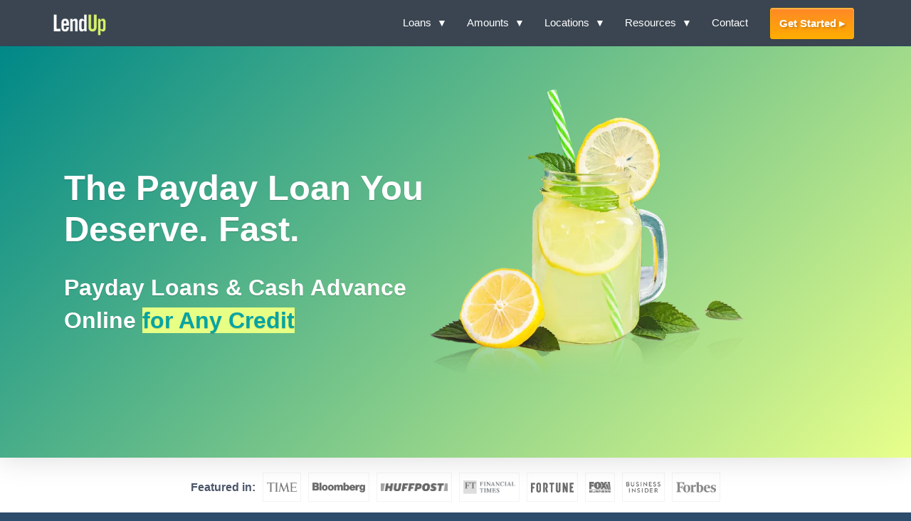

--- FILE ---
content_type: text/html; charset=UTF-8
request_url: https://www.lendup.com/
body_size: 7875
content:
<!DOCTYPE html>
<html lang="en-US">
    <head>
        <meta http-equiv="Content-Type" content="text/html; charset=UTF-8">
        <meta name="viewport" content="width=device-width, initial-scale=1.0, maximum-scale=1.0">
        <meta name="description" content="LendUp can help you get an online payday loan fast, even with bad credit! Apply now to get instant loan decision and quick approval by a direct lender.">
        <meta property="og:locale" content="en_US">
        <meta property="og:type" content="website">
        <meta property="og:title" content="The Payday Loan You Deserve. Fast. - LendUp">
        <meta property="og:description" content="LendUp can help you get an online payday loan fast, even with bad credit! Apply now to get instant loan decision and quick approval by a direct lender.">
        <meta property="og:url" content="https://www.lendup.com">
        <meta property="og:site_name" content="LendUp">
        <script type="application/ld+json">
{
  "@context": "https://schema.org",
  "@graph": [
    {
      "@type": "Organization",
      "name": "LendUp",
      "alternateName": "LendUp Loans",
      "url": "https://www.lendup.com",
      "logo": "https://www.lendup.com/logo.png",
      "inLanguage": "en-US",
      "sameAs": [
        "https://www.facebook.com/LendUpCredit",
        "https://www.twitter.com/LendUpCredit",
        "https://www.youtube.com/channel/UC9MCmZRhsnGEPrXph-ndwrg",
        "https://www.instagram.com/LendUp",
        "https://www.linkedin.com/company/lendup/",
        "https://en.wikipedia.org/wiki/LendUp",
        "https://github.com/lendup"
      ],
      "address": {
        "@type": "PostalAddress",
        "streetAddress": "1750 Broadway, Suite 300",
        "addressLocality": "Oakland",
        "addressRegion": "CA",
        "postalCode": "94612",
        "addressCountry": "US"
      },
      "telephone": "+1-855-253-6387",
      "email": "help@lendup.com",
      "areaServed": [
        "Alabama",
        "California",
        "Colorado",
        "Connecticut",
        "Delaware",
        "Florida",
        "Georgia",
        "Indiana",
        "Kansas",
        "Louisiana",
        "Maryland",
        "Michigan",
        "Missouri",
        "North Carolina",
        "Ohio",
        "Oregon",
        "Pennsylvania",
        "South Carolina",
        "Tennessee",
        "Texas",
        "Virginia",
        "Wisconsin"
      ]
    },
    {
      "@type": "WebSite",
      "name": "The Payday Loan You Deserve. Fast. - LendUp",
      "description": "LendUp can help you get an online payday loan fast, even with bad credit! Apply now to get instant loan decision and quick approval by a direct lender.",
      "url": "https://www.lendup.com"
    }
  ]
}
</script>
        <link rel="canonical" href="https://www.lendup.com/">    
        <link rel="shortcut icon" href="/favicon.png" type="image/png">
        <title>The Payday Loan You Deserve. Fast. - LendUp</title>
        <link rel="stylesheet" href="/style.css">
<style>
@media (max-width:940px){
h1{font-weight:700;font-size:39px;line-height:38px;padding-top:20px;}
h2{font-weight:600;font-size:23px;line-height:28px;}
.btn-apply{margin-bottom:20px;}
}          
</style> 
<!-- Google Tag Manager -->
<script>(function(w,d,s,l,i){w[l]=w[l]||[];w[l].push({'gtm.start':
new Date().getTime(),event:'gtm.js'});var f=d.getElementsByTagName(s)[0],
j=d.createElement(s),dl=l!='dataLayer'?'&l='+l:'';j.async=true;j.src=
'https://www.googletagmanager.com/gtm.js?id='+i+dl;f.parentNode.insertBefore(j,f);
})(window,document,'script','dataLayer','GTM-MZFCGB4G');</script>
<!-- End Google Tag Manager -->      
<link rel="stylesheet" href="https://cdnjs.cloudflare.com/ajax/libs/font-awesome/5.15.4/css/all.min.css"> 
    </head>
    <body class="content">
<!-- Google Tag Manager (noscript) -->
<noscript><iframe src="https://www.googletagmanager.com/ns.html?id=GTM-MZFCGB4G"
height="0" width="0" style="display:none;visibility:hidden"></iframe></noscript>
<!-- End Google Tag Manager (noscript) -->
        <div class="page">
        
<header class="header">    
    <div class="container">        
        <div class="row">                     
            <nav>        
                <div id="logo">                   
                    <a href="https://www.lendup.com/">LendUp</a>        
                </div>        
                <label for="drop" class="toggle">☰
                </label>        
                <input type="checkbox" id="drop" />            
                <ul class="menu">                
                    <li>                    
                    <!-- First Tier Drop Down -->                    
                    <label for="drop-1" class="toggle">Loans 
                        <font class="tgl-arrow">▼
                        </font>
                    </label>                    
                    <a href="#">Loans</a>                    
                    <input type="checkbox" id="drop-1"/>                    
                    <ul>                        
                        <li>
                        <a href="https://www.lendup.com/payday-loans">Payday Loans</a>
                        </li>                        
                        <li>
                        <a href="https://www.lendup.com/installment-loans">Installment Loans</a>
                        </li>
                        <li>
                        <a href="https://www.lendup.com/guaranteed-decision-payday-loans-no-matter-what">Guaranteed Decision</a>
                        </li>         
                        <li>
                        <a href="https://www.lendup.com/direct-deposit-loan-in-minutes">Direct Deposit Loans</a>
                        </li>                  
                        <li>
                        <a href="https://www.lendup.com/online-loans/online-loans-for-bad-credit">Bad Credit Loans</a>
                        </li>                        
                        <li>
                        <a href="https://www.lendup.com/same-day-loans">Same Day Loans</a>
                        </li>                        
                        <li>
                        <a href="https://www.lendup.com/personal-loans">Personal Loans</a>
                        </li>                                                                                   
                    </ul>                  
                    </li>                
                    <li>                    
                    <!-- First Tier Drop Down -->                    
                    <label for="drop-2" class="toggle">Amounts 
                        <font class="tgl-arrow">▼
                        </font>
                    </label>                    
                    <a href="#">Amounts</a>                    
                    <input type="checkbox" id="drop-2"/>                    
                    <ul>
                        <li>
                        <a href="https://www.lendup.com/150-dollar-loan">$150 Dollar Loan</a>
                        </li>                                          
                        <li>
                        <a href="https://www.lendup.com/200-dollar-loan">$200 Dollar Loan</a>
                        </li>                                            
                        <li>
                        <a href="https://www.lendup.com/300-loans">$300 Dollar Loan</a>
                        </li>                        
                        <li>
                        <a href="https://www.lendup.com/500-dollar-loans">$500 Dollar Loan</a>
                        </li>   
                        <li>
                        <a href="https://www.lendup.com/800-dollar-loans">$800 Dollar Loan</a>
                        </li>                  
                        <li>
                        <a href="https://www.lendup.com/1000-dollar-loan">$1000 Dollar Loan</a>
                        </li>                        
                        <li>
                        <a href="https://www.lendup.com/1500-dollar-loan">$1500 Dollar Loan</a>
                        </li>                                               
                        <li>
                        <a href="https://www.lendup.com/3000-dollar-loan">$3000 Dollar Loan</a>
                        </li>   
                        <li>
                        <a href="https://www.lendup.com/5000-dollar-loan">$5000 Dollar Loan</a>
                        </li>                                     
                    </ul>                  
                    </li>                
                    <li>                    
                    <!-- First Tier Drop Down -->                    
                    <label for="drop-3" class="toggle">Locations 
                        <font class="tgl-arrow">▼
                        </font>
                    </label>                    
                    <a href="#">Locations</a>                    
                    <input type="checkbox" id="drop-3"/>                    
                    <ul>     
                        <li>
                        <a href="https://www.lendup.com/255-dollar-loans">California</a>
                        </li>                                        
                        <li>
                        <a href="https://www.lendup.com/ca/san-francisco-payday-loans">CA, San Francisco</a>
                        </li>                    
                        <li>
                        <a href="https://www.lendup.com/co/colorado-payday-loans">Colorado</a>
                        </li>  
                        <li>
                        <a href="https://www.lendup.com/fl/florida-payday-loans">Florida</a>
                        </li>                                                             
                        <li>
                        <a href="https://www.lendup.com/ga/payday-loans-georgia">Georgia</a>
                        </li>   
                        <li>
                        <a href="https://www.lendup.com/la/louisiana-payday-loans">Louisiana</a>
                        </li>                                                            
                        <li>
                        <a href="https://www.lendup.com/md/payday-loans-maryland">Maryland</a>
                        </li> 
                        <li>
                        <a href="https://www.lendup.com/mo/payday-loans-missouri">Missouri</a>
                        </li>                                                                             
                        <li>
                        <a href="https://www.lendup.com/oh/ohio-installment-loans">Ohio</a>
                        </li>                                                                                              
                        <li>
                        <a href="https://www.lendup.com/tx/payday-loans-texas">Texas</a>
                        </li>     
                        <li>
                        <a href="https://www.lendup.com/tn/cash-advance-tennessee">Tennessee</a>
                        </li>  
                        <li>
                        <a href="https://www.lendup.com/va/virginia-payday-loans">Virginia</a>
                        </li>                        
                        <li>
                        <a href="https://www.lendup.com/wi/wisconsin-payday-loans">Wisconsin</a>
                        </li>                    
                    </ul>                  
                    </li>                
                    <li>                
                    <!-- First Tier Drop Down -->                
                    <label for="drop-4" class="toggle">Resources 
                        <font class="tgl-arrow">▼
                        </font>
                    </label>                
                    <a href="#">Resources</a>                
                    <input type="checkbox" id="drop-4"/>                
                    <ul>                    
                        <li>
                        <a href="https://www.lendup.com/lendup">About us</a>
                        </li>                    
                        <li>
                        <a href="https://www.lendup.com/faq">FAQs</a>
                        </li>                    
                        <li>
                        <a href="https://www.lendup.com/education">Education</a>
                        </li>                    
                        <li>
                        <a href="https://www.lendup.com/rates-and-fees">Rates & Fees</a>
                        </li>                
                    </ul>                
                    </li>                
                    <li>
                    <a href="https://www.lendup.com/contact">Contact</a>
                    </li>                
                    <li>
                    <a href="/apply" class="btn btn-apply">Get Started &#9656;</a>
                    </li>            
                </ul>            
                <a href="/apply" class="btn btn-apply-mobile">Get Started &#9656;</a>        
            </nav>                          
        </div>    
    </div>
</header> 
        
            <div class="main">
                <div class="main-heading index">
                    <div class="container" style="position:relative;">
                        <div class="row">
                            <div class="span4">
                            <h1>The Payday Loan You Deserve. Fast.</h1>
                            <h2>Payday Loans & Cash Advance Online <span style="background-color:#e7ff85;color:#05a4a4;">for Any Credit</span></h2>
                            </div>
                            <div class="lemonade">
                            <img src="lemonade.webp">
                            </div>
                        </div>
                    </div>
                </div>
<section class="section-padded-sm">
                    <div class="container" style="text-align:center;"> 
                                <p><div class="featured">
<div class="featured-logo" style="border:0;"><strong style="font-size:16px;">Featured in:</strong></div>
<div class="featured-logo"><img src="/featured/time.png" height="13px;" alt="TIME Logo"></div>
<div class="featured-logo"><img src="/featured/bloomberg.png" height="14px;" alt="Bloomberg Logo"></div>
<div class="featured-logo"><img src="/featured/huffpost.png" height="11px;" alt="HuffPost Logo"></div>
<div class="featured-logo"><img src="/featured/ft.png" height="19px;" alt="Financial Times Logo"></div>
<div class="featured-logo"><img src="/featured/fortune.png" height="14px;" alt="Fortune Logo"></div>
<div class="featured-logo"><img src="/featured/fox-business.png" height="15px;" alt="FOX Business Logo"></div>
<div class="featured-logo"><img src="/featured/business-insider.png" height="15px;" alt="Business Insider Logo"></div>
<div class="featured-logo"><img src="/featured/forbes.png" height="15px;" alt="Forbes Logo"></div>
                                </p>
                    </div>
                </section>
                
<section class="section-padded-big section-grey" style="background-color:#f0f0f0b0;">
<div class="container" style="padding-bottom:20px;">

<div style="text-align:center;margin-bottom:30px;"><h2 style="color:#088;">We can help with</h2></div>

<div class="loans-wrap">

<a href="https://www.lendup.com/payday-loans"><div class="loans">
<div><img src="/icons/wallet.png" width="28px" alt="Wallet Icon"></div><p>Payday Loans</p>
<div class="chevron"><img src="/icons/chevron.png" height="24px" alt="Chevron Icon"></div>
</div></a> 

<a href="https://www.lendup.com/installment-loans"><div class="loans">
<div><img src="/icons/calendar.png" width="28px" alt="Calendar Icon"></div><p>Installment Loans</p>
<div class="chevron"><img src="/icons/chevron.png" height="24px" alt="Chevron Icon"></div>
</div></a>

<a href="https://www.lendup.com/online-loans/online-loans-for-bad-credit"><div class="loans">
<div><img src="/icons/approve.png" width="28px" alt="Approve Icon"></div><p>Bad Credit Loans</p>
<div class="chevron"><img src="/icons/chevron.png" height="24px" alt="Chevron Icon"></div>
</div></a>

<a href="https://www.lendup.com/emergency-cash"><div class="loans">
<div><img src="/icons/energy.png" width="28px" alt="Energy Icon"></div><p>Emergency Loans</p>
<div class="chevron"><img src="/icons/chevron.png" height="24px" alt="Chevron Icon"></div>
</div></a>

<a href="https://www.lendup.com/same-day-loans"><div class="loans">
<div><img src="/icons/24h.png" width="28px" alt="24 Hours Icon"></div><p>Same Day Loans</p>
<div class="chevron"><img src="/icons/chevron.png" height="24px" alt="Chevron Icon"></div>
</div></a>

<a href="https://www.lendup.com/cards"><div class="loans">
<div><img src="/icons/cards.png" width="28px" alt="Credit Cards Icon"></div><p>Credit Cards</p>
<div class="chevron"><img src="/icons/chevron.png" height="24px" alt="Chevron Icon"></div>
</div></a>

</div>
              
</div>
       
</section> 
        
<section class="section-padded-big">
    <div class="container w100">
        <div style="text-align:center;margin-bottom:10px;"><h2>The LendUp Difference</h2>
        </div>                    
        <div class="benefits-wrap">                             
            <div class="benefits"><h3><img src="/icons/checkmark.png" width="35px" style="position:relative;top:10px;margin-right:10px;">Instant loan decision</h3>                                
                <p>Our lending process is streamlined for quick completion, with immediate lender decisions. Upon approval, funds can be deposited into your account at the same or by the next business day.                             
                </p>                    
            </div>          
            <div class="benefits"><h3><img src="/icons/checkmark.png" width="35px" style="position:relative;top:10px;margin-right:10px;">Good credit not required</h3>                                
                <p>We consider all types of credit history, including poor and bad credit. Just because your credit is below average does not mean you cannot get a loan online.                                  
                </p>                    
            </div>   
            <div class="benefits"><h3><img src="/icons/checkmark.png" width="35px" style="position:relative;top:10px;margin-right:10px;">Mobile, 24/7</h3>                                
                <p>You have an opportunity to request an online loan from your mobile device no matter where you are 24/7, including weekends and holidays.                                  
                </p>                    
            </div>                                                            
            <div class="benefits" style="background-image:url('slice.png');background-size: 500px;background-repeat: no-repeat;background-position: left 150px top;"><h3><img src="/icons/checkmark.png" width="35px" style="position:relative;top:10px;margin-right:10px;">Safe and secure</h3>                                
                <p>Request your loan on our secure website. We use 128-bit SSL protection and strict, high levels of security & encryption standards to keep your information safe.                               
                </p>                    
            </div>                    
        </div>
    </div>                
</section> 

<section class="section-padded-big" style="background-color:#088;">
    <div class="container w100">
        <div style="text-align:center;margin-bottom:30px;"><h2 style="color:#fff;">How to get started</h2>
        </div>                    
<div class="process-wrap">                                         
    <div class="pair">
        <div class="process-step"><div style="width:70px;height:70px;background-color:#095e5e;border-radius:50%;border:10px solid #037d7d;text-align:center;vertical-align:middle;"><span style="font-size:40px;font-weight:500;position:relative;top:22px;font-family:arial;color:#fff;">1</span></div></div>
        <div class="process"><h3>Document Submission</h3>                                
            <p>To initiate the loan process, you'll need to submit certain necessary documents. These are standard requirements to verify your eligibility for a payday loan. Ensure you have all the relevant paperwork in order for a smooth application process.</p>
        </div>
    </div>   
    <div class="pair">
        <div class="process-step"><div style="width:70px;height:70px;background-color:#095e5e;border-radius:50%;border:10px solid #037d7d;text-align:center;vertical-align:middle;"><span style="font-size:40px;font-weight:500;position:relative;top:22px;font-family:arial;color:#fff;">2</span></div></div>
        <div class="process"><h3>Receiving an Offer</h3>                                
            <p>Once your documents are reviewed and you meet the criteria, you might receive a loan offer from one of our affiliated lenders. This means you've been pre-approved and are one step closer to acquiring the funds.</p>
        </div>
    </div>
    <div class="pair">
        <div class="process-step"><div style="width:70px;height:70px;background-color:#095e5e;border-radius:50%;border:10px solid #037d7d;text-align:center;vertical-align:middle;"><span style="font-size:40px;font-weight:500;position:relative;top:22px;font-family:arial;color:#fff;">3</span></div></div>
        <div class="process"><h3>Fund Transfer</h3>                                
            <p>Upon accepting the loan offer, the funds will be swiftly transferred to your bank account. Depending on the lender's operations, you can expect to see the amount either on the same day or by the next business day.</p>
        </div>
    </div>                                      
</div>

<div style="margin-top:40px; display: flex; justify-content: center; align-items: center; height: 100%;">
    <p>
        <a href="/apply" class="btn btn-apply" style="font-size:19px;padding:20px;">Check Eligibility &#9656;</a>
    </p>
</div>

    </div>                
</section>  

<section class="section-padded-big">
    <div class="container w100">
        <div style="text-align:center;margin-bottom:30px;"><h2>Customer reviews</h2>
        </div>    
                        
<div class="review-slider">
    <div class="reviews-container">
        <div class="review"><img src="/icons/quote-left.png"> This is a great place to get quick money without leaving your house. They charge the same as nearby places where you have to go in person. Paying them back is easy—you can do it with a phone, online, or they can take it from your account. <div class="reviewer-name">Melinda S.</div></div>
        <div class="review"><img src="/icons/quote-left.png"> This was the CHEAPEST payday loan I've ever gotten. LendUp.com got me the loan I needed without breaking the bank. Everything was quick and easy, and I didn't spend ages chatting or sending stuff to other companies. I'd totally tell my friends about them and would use them again for sure. <div class="reviewer-name">Kimberly</div></div>
        <div class="review"><img src="/icons/quote-left.png"> Hands down, this is the top lending company out there. I've been a loyal customer for years, and honestly, no other company even comes close in comparison. They're quick, dependable, adaptable, and you can truly trust them. They're simply OUTSTANDING! <div class="reviewer-name">Phil M.</div></div>
        <div class="review"><img src="/icons/quote-left.png"> Amazing first-time experience! The process was hassle-free and straightforward, coupled with an affordable fee. I was pleasantly surprised to have a 30-day term, a rarity in the payday loan space. I can't recommend them enough. Should I ever need a rapid cash solution in the future, they're my first choice! <div class="reviewer-name">Juan</div></div>        
        <div class="review"><img src="/icons/quote-left.png"> When I needed cash quickly, this company was my go-to. The cost was reasonable and there were no hidden fees. They've been a huge help. I plan on using lendup.com again due to their prompt delivery of funds – usually within a day. It's a far better choice than pawning something. <div class="reviewer-name">Patricia</div></div>
        <!-- ... Add as many reviews as needed ... -->
    </div>
    <div class="arrows">
        <button class="arrow left">&#9664;</button>
        <button class="arrow right">&#9654;</button>
    </div>
    <div class="pagination-dots"></div>
</div>

<div style="width:100%;text-align:center;position:relative;top:20px;padding-bottom:20px;">Read more reviews about the use of payday loans: <a href="https://www.trustpilot.com/review/lendup.com" target="_blank"><br><img src="trustpilot.png" width="120px" style="padding-top:20px;"></a></div>
    
    </div> 
</section>  
            </div>
            
<footer class="footer">                
    <div class="container">                    
        <div class="notice">                        
            <div class="row">                        
                <div>                            
                    <ul class="footer-nav align-left"> 
                        <li>                                  
                        <a href="/apply">Request a Loan</a>                                
                        </li>                                   
                        <li>                                  
                        <a href="/payday-loans">Payday Loans</a>                                
                        </li>                                  
                        <li>                                  
                        <a href="/installment-loans">Installment Loans</a>                                
                        </li>                                  
                        <li>                                  
                        <a href="/online-loans/online-loans-for-bad-credit">Bad Credit Loans</a>                                
                        </li>                                  
                        <li>                                  
                        <a href="/same-day-loans">Same Day Loans</a>                                
                        </li>                              
                    </ul>                        
                </div>                          
                <div class="footer-social">    
                    <p>      Follow LendUp:       
                        <a href="https://www.twitter.com/LendUpCredit" target="_blank" style="margin-left:10px;">        
                            <i class="fab fa-twitter"></i>      </a>      
                        <a href="https://www.facebook.com/LendUpCredit" target="_blank" style="margin-left:10px;">        
                            <i class="fab fa-facebook-f"></i>      </a>      
                        <a href="https://www.instagram.com/LendUp" target="_blank" style="margin-left:10px;">        
                            <i class="fab fa-instagram"></i>      </a>      
                        <a href="https://www.youtube.com/channel/UC9MCmZRhsnGEPrXph-ndwrg" target="_blank" style="margin-left:10px;">        
                            <i class="fab fa-youtube"></i>      </a>    
                    </p>  
                </div>                    
            </div>                             
            <hr>                        
            <div class="row">                            
                <div>                                
                    <p class="notice">California Residents, view the 
                        <a href="https://www.lendup.com/ca-consumer-privacy-notice">California Privacy Notice</a> for info on what we collect about you.                                 
                    </p>                                
                    <p class="notice"><strong>Same-day funding:</strong> Not all customers will be eligible for same-day funding. Funding may be delayed if your application is approved after 1:00 PM CST / 11:00 AM PST or due to delays from your bank such as weekends or holidays.                                 
                    </p>                                
                    <p class="notice">LendUp is not a lender and does not make any lending or credit decisions. By submitting information via our online form, you give your express written consent for LendUp's network of lenders to contact you about financial programs and services you may qualify for. Such contact may be made via email, telephone, or tex at the number you provided. Submission of a loan request through LendUp does not guarantee that you will receive a loan offer.                                 
                    </p>                                  
                    <p class="notice">Short-term cash advances will only be available to residents in those states where permitted by law. Loan approvals are subject to underwriting criteria, which may vary from state to state. The Loan Agreement will contain the complete list of APR, fees and payment terms.                                 
                    </p>                                  
                    <p class="notice"><strong>NOTICE: </strong>LendUp domain and website are no longer owned, operated or have any relation to LendUp Loans, LLC (formerly Flurish, Inc.), LendUP Global, Inc and former executives. LendUp Loans LLC, a direct lender licensed by the Department of Business Oversight, pursuant to the California Deferred Deposit Transaction Law, license 
                        <a href="/licenses/ca_ddt_2017.jpg">#1004393</a>, and the California Financing Law, license 
                        <a href="/licenses/ca_cfl_2015.jpg">#6054610</a>, ceased its loan operations in January 2022. Find out more 
                        <a href="/lendup">about LendUp</a>.                                 LendUp does not have access to information and client data owned by LendUp Loans, LLC. If you have an account with LendUp Loans, LLC, you will not be able to use your login details to sign in to our website. If you require a loan, we suggest completing our 
                        <a href="/apply">online loan request form</a>.                                 
                    </p>                                
                    <p class="notice">We support <u>responsible lending</u>. Short term loans should be used for short-term financial needs and not as a long-term financial solution. Customers with credit difficulties should seek credit counseling.                                 
                    </p>                                                                   
                </div>                        
            </div>                    
        </div>                    
        <hr>                    
        <div class="row">                        
            <div>                            
                <ul class="footer-nav align-left nobold">                      
                    <li>                                  
                    <a href="/lendup">About us</a>                                
                    </li>                                                                
                    <li>                                  
                    <a href="/resources">Resources</a>                                
                    </li>                                
                    <li>                                  
                    <a href="/education">Education</a>                                
                    </li>                                
                    <li>                                  
                    <a href="/careers">Careers</a>                                
                    </li>                                  
                    <li>                                  
                    <a href="/scholarship">Scholarship</a>                                
                    </li>                                  
                    <li>                                  
                    <a href="/newsroom">Newsroom</a>                                
                    </li>                                
                    <li>                                  
                    <a href="/faq">FAQs</a>                                
                    </li>                                  
                    <li>                                  
                    <a href="/privacy">Privacy</a>                                
                    </li>                                
                    <li>                                  
                    <a href="/security">Security</a>                                
                    </li> 
                    <li>                                  
                    <a href="/rates-and-fees">Rates & fees</a>                                
                    </li>                             
                    <li>                                  
                    <a href="/terms">Terms of Use</a>                                
                    </li>                                  
                    <li>                                  
                    <a href="/contact">Contact</a>                                
                    </li>                              
                </ul>                        
            </div>                      
        </div>                    
        <hr>
        <div class="row footer-bottom">  
            <div class="footer-copy">    
                <p>© 2025 LendUp, LLC. All Rights Reserved.
                </p>  
            </div>  
            <div class="footer-contacts">  
                <div class="contact-item">    
                    <i class="fas fa-envelope"></i>    
                    <a href="/cdn-cgi/l/email-protection#c2aaa7aeb282aea7aca6b7b2eca1adaf"><span class="__cf_email__" data-cfemail="c1a9a4adb181ada4afa5b4b1efa2aeac">[email&#160;protected]</span></a>  
                </div>  
                <div class="contact-item">    
                    <i class="fas fa-phone"></i>    
                    <a href="tel:1-855-253-6387">855-253-6387</a>  
                </div>  
                <div class="contact-item">    
                    <i class="fas fa-map-marker-alt"></i>    
                    <span>1750 Broadway, Suite 300 Oakland, CA 94612
                    </span>  
                </div>
            </div>
        </div>
<div class="row footer-bottom">                 
    <div class="footer-logos">
        <p>
            <a href="https://infinalliance.org/" target="_blank">
                <img decoding="async" src="/images/infin.svg" alt="InFin" height="38"></a>
        </p>
    </div>
</div>             
    </div>            
</footer> 

        </div>
    <script data-cfasync="false" src="/cdn-cgi/scripts/5c5dd728/cloudflare-static/email-decode.min.js"></script><script defer src="https://static.cloudflareinsights.com/beacon.min.js/vcd15cbe7772f49c399c6a5babf22c1241717689176015" integrity="sha512-ZpsOmlRQV6y907TI0dKBHq9Md29nnaEIPlkf84rnaERnq6zvWvPUqr2ft8M1aS28oN72PdrCzSjY4U6VaAw1EQ==" data-cf-beacon='{"version":"2024.11.0","token":"aea41908cdaf4059a856c00a2a9adfb1","server_timing":{"name":{"cfCacheStatus":true,"cfEdge":true,"cfExtPri":true,"cfL4":true,"cfOrigin":true,"cfSpeedBrain":true},"location_startswith":null}}' crossorigin="anonymous"></script>
</body>
</html>

<script>
let currentReview = 0;

const reviewsContainer = document.querySelector('.reviews-container');
const reviews = document.querySelectorAll('.review');
const leftArrow = document.querySelector('.arrow.left');
const rightArrow = document.querySelector('.arrow.right');
const paginationDots = document.querySelector('.pagination-dots');

// Create pagination dots
for(let i = 0; i < reviews.length; i++) {
    const dot = document.createElement('span');
    dot.addEventListener('click', () => slideToReview(i));
    paginationDots.appendChild(dot);
}

const dots = document.querySelectorAll('.pagination-dots span');
dots[currentReview].classList.add('active');

leftArrow.addEventListener('click', () => {
    slideToReview(currentReview - 1);
});

rightArrow.addEventListener('click', () => {
    slideToReview(currentReview + 1);
});

function slideToReview(index) {
    if(index < 0) index = 0;
    if(index >= reviews.length) index = reviews.length - 1;

    let transformValue;
    if(window.innerWidth <= 768) {
        transformValue = -index * 100;
    } else {
        transformValue = -Math.floor(index / 3) * 100;
    }

    reviewsContainer.style.transform = `translateX(${transformValue}%)`;

    dots[currentReview].classList.remove('active');
    currentReview = index;
    dots[currentReview].classList.add('active');
}
</script>

--- FILE ---
content_type: text/css
request_url: https://www.lendup.com/style.css
body_size: 4787
content:
@charset "UTF-8"; footer,header,nav,section{display:block}
.main{position:relative}
html{-webkit-text-size-adjust:100%;-ms-text-size-adjust:100%}
a,big,body,div,footer,form,h1,h2,h3,h4,h5,h6,header,html,i,img,li,nav,p,s,section,small,span,strong,ul{margin:0;padding:0;border:0;font:inherit;vertical-align:baseline}
body{font-family:Montserrat, sans-serif;margin:0;background:#2e4c6c;overflow-x:hidden;-moz-osx-font-smoothing:grayscale;-webkit-tap-highlight-color:transparent}
table{display:table;width:100%;border-collapse:collapse;margin-bottom:20px;margin-top:20px;border:1px solid #ddd}
th,td{text-align:left;padding:10px;border:1px solid #ddd}
th{background-color:#f8f8f8;color:#515d6f}
.main{background:#fff;}
[class*=span]{float:left;margin-left:20px}
.span4{width: 540px;position: relative}
.span2{width: 800px;position: relative}
.span1{width:380px}
[class*=span].align-right{float:right}
body,li,p{font-size:16px;line-height:24px;font-weight:400;color:#4b5669}
p{margin:0}
p+h4,p+p,p+ul{margin-top:24px}
.small,.small p{font-size:14px;line-height:16px;color:#4b5669}
.strong,strong{font-weight:600}
a{color:#00a517;text-decoration:none}
.h1,.h2,.h3,.h4,h1,h2,h3,h4{font-family:Montserrat, sans-serif;font-weight:600;margin:30px 0;line-height:1}
.h2,h2{color:#088}
.h1,.h3,.h4,h1,h3,h4{color:#4b5669}
.h1.sans,.h2.sans,.h3.sans,.h4,.h4.sans,h1.sans,h2.sans,h3.sans,h4,h4.sans{font-family:Montserrat, sans-serif;font-weight:600}
.h1,h1{font-size:49px;line-height:58px}
.h2,h2{font-size:32px;line-height:46px}
.h3,.h4,h3,h4{line-height:32px}
.h5,.h6,h5,h6,li{line-height:24px}
.h3,h3{font-size:24px}
.h4,.h5,h4,h5{font-size:18px}
.h4,h4{margin:0;color:#4b5669}
ul{margin:0 0 24px 20px;font-size:16px}
ul{list-style:disc}
li{margin-bottom:8px}
.nostyle,ul.nostyle{margin:0;list-style:none}
.nostyle li{margin-bottom:0}
hr{margin:24px 0;border-left:0;border-right:0;border-bottom:0;border-top:1px solid #eceff4;opacity:.3}
.footer-nav,.header-nav ul{list-style:none}
.btn{text-transform:capitalize;text-overflow:ellipsis;-webkit-font-smoothing:antialiased;-webkit-box-sizing:border-box;-moz-box-sizing:border-box}
.main-heading{position:relative;padding:40px 0;background-color:#e8ff8b;background-repeat:repeat-x;background-image:-moz-linear-gradient(135deg,#088,#e8ff8b);background-image:-webkit-linear-gradient(135deg,#088,#e8ff8b);background-image:-o-linear-gradient(135deg,#088,#e8ff8b);background-image:linear-gradient(135deg,#088,#e8ff8b);-webkit-box-shadow:0 0 40px 0 rgba(0,0,0,.15);-moz-box-shadow:0 0 40px 0 rgba(0,0,0,.15);box-shadow:0 0 40px 0 rgba(0,0,0,.15)}
.main-heading .h1,.main-heading .h2,.main-heading .h4,.main-heading h1,.main-heading h2,.main-heading h4{color:#fff;text-shadow:0 1px 1px rgba(0,0,0,.2)}
.index{padding:140px 0}
.lemonade{width:340px}
.lemonade img{width:480px;position:absolute;left:520px;top:-80px}
.btn{text-shadow:none}
.btn{text-align:center}
.btn{vertical-align:middle}
.btn{display:inline-block;padding:8px 12px;margin-bottom:0;font-size:16px;line-height:40px;font-weight:600;cursor:pointer;white-space:nowrap;color:#666;background-color:#fff;background-image:-moz-linear-gradient(top,#fff,#fff);background-image:-webkit-gradient(linear,0 0,0 100%,from(#fff),to(#fff));background-image:-webkit-linear-gradient(top,#fff,#fff);background-image:-o-linear-gradient(top,#fff,#fff);background-image:linear-gradient(to bottom,#fff,#fff);background-repeat:repeat-x;border:1px solid #ccc;-webkit-box-shadow:0 1px 1px rgba(0,0,0,.1),inset 0 1px 0 rgba(255,255,255,.4);-moz-box-shadow:0 1px 1px rgba(0,0,0,.1),inset 0 1px 0 rgba(255,255,255,.4);box-shadow:0 1px 1px rgba(0,0,0,.1),inset 0 1px 0 rgba(255,255,255,.4);box-sizing:border-box;-webkit-border-radius:3px;-moz-border-radius:3px;border-radius:3px}
.btn{border-color:#ccc;border-color:rgba(0,0,0,.15)}
.btn-apply{color:#fff;text-shadow:0 -1px 0 rgba(0,0,0,.25);background-color:#ffad00;background-image:-moz-linear-gradient(top,#ff8827,#ffad00);background-image:-webkit-gradient(linear,0 0,0 100%,from(#ff8827),to(#ffad00));background-image:-webkit-linear-gradient(top,#ff8827,#ffad00);background-image:-o-linear-gradient(top,#ff8827,#ffad00);background-image:linear-gradient(to bottom,#ff8827,#ffad00);background-repeat:repeat-x;border-color:#ffad00 #ffad00 #ffad00;border-color:rgba(0,0,0,.1) rgba(0,0,0,.1) rgba(0,0,0,.25)padding:10 16px;font-size:14px;line-height:25px}
.btn-apply:hover {background-color:#fc5f00;}
.toggle, [id^=drop]{display:none;}
nav{margin:0;padding:0;background-color:#3a4551; line-height:62px;}
#logo{display:block;padding:0;float:left;font-size:20px;}
nav #logo{top:-10px;position:absolute;margin:0}
nav #logo a{display:block;width:120px;text-indent:150%;white-space:nowrap;overflow:hidden;background:url('logo.png') left center no-repeat;background-size:100%}
nav:after{content:"";display:table;clear:both;}
nav ul{float:right;padding:8px 0;margin:0;list-style:none;position:relative;padding-right: 10px;}
nav ul li{margin:0px;display:inline-block;float:left;background-color:#3a4551;}
nav a{display:block;padding:12px 16px;color:#FFF;font-size:15px !important;text-decoration:none; font-weight:400 !important;}
nav .btn-apply{position:relative;top:3px;font-weight:600 !important;text-shadow:2px 2px 3px rgba(0,0,0,0.2);margin-left:15px;}
nav ul li ul li:hover{color:#e8ff8b; }
nav a:hover{color:#e8ff8b; }
nav ul ul{display:none;position:absolute; top:55px; }
nav ul li:hover > ul{display:inherit;}
nav ul ul li{width:250px;float:none;display:list-item;position:relative;}
nav ul ul ul li{position:relative;top:-60px;left:170px; }
li > a:after{content:' ▼'; font-size:0.90em;position:relative;top:0px;left:4px;}
li > a:only-child:after{content:''; }
.btn-apply-mobile{display:none;}
.rates{list-style:none;margin-left:0}
.featured{display:flex; flex-wrap:wrap; width:100%; justify-content:center}
.featured-logo{display:flex; align-items:center; justify-content:center;padding:5px 0; border:1px solid #f3f3f3;margin:5px}
.featured-logo img{padding:5px}
.page{position:relative;-webkit-transition:all .2s cubic-bezier(.455,.03,.515,.955);-moz-transition:all .2s cubic-bezier(.455,.03,.515,.955);-o-transition:all .2s cubic-bezier(.455,.03,.515,.955);transition:all .2s cubic-bezier(.455,.03,.515,.955)}
section{padding-top:10px;padding-bottom:50px;padding-left:0px}
section > div.container > div.row > p:first-child {padding-top:40px}
section.section-padded-big{padding-top:86px;padding-bottom:116px}
section.section-padded-sm{padding-top:16px;padding-bottom:16px}
section.section-grey{background:#fbfbfb}
.loans-wrap{width:100%;margin:0 auto}
.loans{box-sizing:border-box;width:calc(33.33% - 20px);float:left;margin:4px 10px;border-radius:5px;padding:15px 5px 5px 15px;background-color:#fff;height:77px;position:relative}
.loans > div:first-of-type{float:left;margin-right:5px;background-color:#e0ffed;width:45px;height:45px;display:flex;align-items:center;justify-content:center;border-radius:50%;margin-top:1px;border:1px solid #08826}
.loans > p{display:inline-block;vertical-align:middle;margin:0;padding:13px;font-size:15px;font-weight:600;color:#000}
.chevron{float:right;margin-right:10px;width:45px;height:45px;display:flex;align-items:center;justify-content:center;margin-top:1px}
.benefits-wrap{display:flex;flex-wrap:wrap;width:100%}
.benefits{box-sizing:border-box;width:calc(50% - 20px);margin:4px 10px;padding:10px;position:relative;border-radius:10px;flex:0 0 auto}
.benefits h3{color:#088}
.benefits p{color:#4b5669}
.process h3{color:#e8ff8b}
.process p{color:#fff}
.process-wrap{display:flex;flex-direction:column;align-items:center;width:100%}
.pair{display:flex;flex-wrap:nowrap;align-items:center;justify-content:center;width:100%}
.process-step{width:140px;height:100%;position:relative;top:-5px}
.process{width:calc(100% - 54px);padding-bottom:30px}
.process, .process-step{align-self:center}
.arrows, .pagination-dots{display:none}
.review-slider{position:relative;max-width:100%;overflow:hidden}
.reviews-container{display:flex;transition:transform 0.3s ease}
.review{flex:0 0 33.33%;padding:20px;box-sizing:border-box;font-size:16px;color:#7493c4;font-style:italic}
.review img{width:30px;position:relative;left:-5px;top:-5px}
.reviewer-name{text-align:right;font-style:normal;padding:20px}
.better-wrap{float:left;height:auto;display:block}
.better{margin:15px;border-radius:10px}
.better h3{color:#088}
.better p{color:#000}
.header,.header>.container{position:relative;z-index:3}
.header{height:64px;width:100%;background:#3a4551;margin-bottom:1px}
.header a{color:#fff;font-weight:700;font-size:16px}
.header a.btn-apply{color:#fff}
.header .logo{left:5px;top:16px;position:absolute;margin:0}
.header .logo a{display:block;width:160px;text-indent:100%;white-space:nowrap;overflow:hidden;background:url('logo.png') left center no-repeat;background-size:100%}
.footer{padding:50px 0 40px;font-size:14px;color:#d4d9e2;background:#3a4551}
.footer p,.footer ul{font-size:15px;color:#bfc8d1!important}
.footer ul {margin:0;}
.footer a,.footer a:hover{color:#d6f06a}
.footer .notice a{color:#fff;}
ul.footer-nav.align-left li a {color:#d6f06a;}
.footer .notice{line-height:18px}
.footer-nav{margin-left:0}
.footer-nav li{display:inline-block;margin: 0 15px 0 0;font-weight:700;font-size:14px}
.footer-bottom{display:flex; justify-content:space-between; align-items:center; width:100%;}
.footer-social{text-align:right;flex:1;}
.footer-social p a{color:#d6f06a !important;}
.footer-copy{text-align:left;flex:1;}
.footer-contacts{padding-top: 10px;color:#f5ffcb;display:flex;flex-wrap:wrap;}
.footer-logos {width:100%;text-align:right;padding-top:20px;}
.contact-item{display:flex;align-items:center;margin-left:20px;margin-bottom:10px;}
.contact-item i{color:#d6f06a;margin-right:5px;width:18px;text-align:center;}
.contact-item a,.contact-item span{color:#fff;}
.content .main-heading{min-height:100px}
.content .services{margin-left:-20px}
.content .services li{padding:7px 0;}
.content .services li{float:left;margin-left:20px;width:300px}
.notice-box{padding:15px;border:1px solid #ffcb91;background-color:#fff8eb;color:#dd8429;margin-bottom:40px}
.nobold *{font-weight:400 !important}
.align-right{float:right}
.align-left{float:left}
.apply-top p{color:#d4d9e2;font-weight:600;line-height:63px}
.apply-top .btn{margin:-1px 0 0 10px}
.apply-top p{display:inline}
.bottom-cta h2{color:#ceff05;font-size:47px;padding-bottom:40px}
.bottom-cta p{font-size:22px;line-height:31px;color:#f5ffcb}
.about-box{background-color:#088;color:#fff;padding:40px}
.about-box h3{line-height: 12px;color:#fff;}
.about-box-left{width:52%;float:left}
.about-box-right{width:45%;float:left;min-width:420px;}
.about-btn{background-color:#317e31;color:#fff;font-weight:bold;padding:12px;border-radius:4px;border:1px solid #115311}
.about-box-desc{font-size:18px;color:#fff;padding-right:35px;padding-bottom:35px}
.accordion-header{background-color:#f8f8f8;color:#515d6f;cursor:pointer;padding:18px;width:100%;text-align:left;font-size:16px;border:none;outline:none;transition:0.4s;display:flex;align-items:center;font-family:Montserrat,sans-serif;margin:2px}
.accordion-header .symbol{margin-right:10px;transition:transform 0.4s;color:#09989c;font-size:25px}
.accordion-body{padding:0 18px;background-color:white;display:none;overflow:hidden}
.accordion-body p{margin:10px 0}
.accordion-header.active .symbol{transform:rotate(45deg)}
.accordion-header:hover{background-color:#ebebeb} 
.lead-gen-form{max-width:360px;background:#ffffff;padding:20px;border-radius:8px;box-shadow:0 4px 8px rgba(0,0,0,0.2);flex:0 0 auto;box-sizing:border-box;}
.form-container{display:flex;flex-direction:column;}
.form-group{margin-bottom:15px;}
.form-group label{display:block;margin-bottom:5px;font-weight:600;color:#333;}
.form-group input, .form-group select{display:block;width:100%;padding:12px;margin:0 auto;border:1px solid #ccc;border-radius:4px;font-size:16px;box-sizing:border-box;}
.lead-gen-form .btn-apply{background-color:#4CAF50;color:white;border:none;padding:12px 20px;cursor:pointer;font-size:16px;border-radius:5px;text-align:center;margin-top:10px;}
.btn-apply:hover{background-color:#45a049;}
.rate-check{font-size:12px;color:#666;margin-top:10px;text-align:center;}
.d-flex{display:flex;}
.align-items-center{align-items:center;}
.justify-content-between{justify-content:space-between;}
.headline{color:#ffffff;margin:0;flex:1;margin-top:50px;margin-bottom:40px;}
.breadcrumbs{font-size:15px;color:#e8ff8b;margin-bottom:15px;text-align:left;width:100%;position:absolute;font-style:italic;top:-8px;left:20px;}
.breadcrumbs a{text-decoration:underline;color:#fff;}
.container{max-width:1140px;width:auto;padding:0 10px;margin:0 auto;}
.container:after, .row:after{clear:both}
.container:after, .container:before, .row:after, .row:before{display:table;content:"";line-height:0}
.pros-block,.cons-block{width:45%;padding:20px;border-radius:8px;margin-bottom:20px;margin-top:10px;}
.pros-block{background-color:#f4fffa;border:1px solid #a9ffd9;width:45%;padding:20px; border-radius:8px;}
.cons-block{background-color:#fffafa;border:1px solid #ffcdcd;width:45%; padding:20px; border-radius:8px;}
.pros-block h3,.cons-block h3{margin-top:0;font-size:17px;font-weight:600;color:#626f84;margin-top:10px;margin-bottom:20px;}
.pros-block i{color:#088;margin-right:10px;}
.cons-block i{color:#dc4248;margin-right:10px;}
.pros-block ul,.cons-block ul{list-style-type:none;padding-left:0;}
.pros-block li i,.cons-block li i{margin-right:8px;font-size:15px;}
.d-flex{display:flex;justify-content:space-between;gap:10px;}
.conspros-wrap{margin-top:20px;}
 

@media (max-width:768px){
body,p{font-size:16px;line-height:25px}
table{display:block;overflow-x:auto;white-space:nowrap}
.main{background:#fff;padding:0 10px}
.container{width:auto; padding:0 5px;}
.row{margin-left:0}
[class*=span]{float:none;display:block;width:auto;margin-left:0}
.span3{width:100%;-webkit-box-sizing:border-box;-moz-box-sizing:border-box;box-sizing:border-box}
.small,.small p{font-size:9px;line-height:12px}
.h1,.h2,h1,h2{line-height:32px}
.h1,.h2,.h3,h1,h2,h3{margin:25px 0}
.h1,h1{font-size:24px}
.h2,h2{font-size:21px}
.h3,h3{font-size:18px;line-height:24px}
.h4,.h5,.h6,h4,h5,h6{font-size:14px}
.h4,.h5,h4,h5{line-height:21px}
li{line-height:24px}
h3 small,h4 small,ul{font-size:14px}
ul{margin:0 0 21px 20px}
ul{list-style:disc}
li{margin-bottom:12px}
hr{margin:22px 0}
#logo{display:block;padding:0;width:70%;text-align:center;float:none;}
nav #logo a{width:100px;background-size:100%;margin-left:60px;padding-bottom:6px;}
nav{margin:0;}
nav a{font-size:16px; padding:12px 24px;}
.toggle + a, .menu{display:none;}
.toggle{display:block; z-index:4; position:relative;padding:12px 24px; color:#FFF;text-decoration:none;border:none; font-size:16px;}
.toggle:nth-child(2){font-size:30px; float:left; padding:4px 12px; background-color:#343d49; margin:8px; margin-left:0px; line-height:35px; }
.toggle:hover{background-color:#343d49;}
[id^=drop]:checked + ul{display:block;}
nav ul li{display:block;width:100%;}
nav ul ul .toggle, nav ul ul a{padding:0 40px;}
nav ul ul ul a{padding:0 80px;}
nav a:hover,nav ul ul ul a{background-color:#313a45;}
nav ul li ul li .toggle, nav ul ul a,nav ul ul ul a{padding:14px 20px;color:#FFF;font-size:16px; }
nav ul li ul li .toggle, nav ul ul a{background-color:#212121; }
/* Hide Dropdowns by Default */
nav ul ul{float:none;position:static;color:#ffffff;}
nav ul ul li:hover > ul, nav ul li:hover > ul{display:none;}
nav ul ul li{display:block;width:100%;}
nav ul ul ul li{position:static;}
.tgl-arrow{content:" ▼";
/* Adds a down arrow after the dropdown button text */
font-size:0.70em;
/* Adjust size as necessary */
position:relative; top:0px; left:3px;}
nav .btn-apply{display:none;}
nav .btn-apply-mobile{display:block;position:absolute;top:9px;right:5px;font-weight:600 !important;text-shadow:2px 2px 3px rgba(0,0,0,0.2);margin-left:15px;color:#fff;text-shadow:0 -1px 0 rgba(0,0,0,.25);background-color:#ffad00;background-image:-moz-linear-gradient(top,#ff8827,#ffad00);background-image:-webkit-gradient(linear,0 0,0 100%,from(#ff8827), to(#ffad00));background-image:-webkit-linear-gradient(top,#ff8827,#ffad00);background-image:-o-linear-gradient(top,#ff8827,#ffad00);background-image:linear-gradient(to bottom,#ff8827,#ffad00);background-repeat:repeat-x;border-color:#ffad00 #ffad00 #ffad00;border-color:rgba(0,0,0,.1) rgba(0,0,0,.1) rgba(0,0,0,.25) padding:10 16px;font-size:14px;line-height:23px}
.apply-top .btn{margin:-6px 0 0 10px}
.main-heading{margin:0;padding:0 10px;text-align:center;box-shadow:none}
.main .main-heading{padding-left:10px;padding-right:10px;margin:0 -10px}
.main-heading h2{padding-left:20px;padding-right:20px}
.lemonade{width:100%;padding-bottom:20px;padding-top:20px}
.lemonade img{width:80%; position:relative; left:0; top:10px}
li{font-size:14px}
section{margin-left:-10px;margin-right:-10px;padding:16px 10px}
section.section-padded-big{padding-top:26px;padding-bottom:26px}
section.section-padded-sm{padding-top:16px;padding-bottom:16px}
section > div.container > div.row > p:first-child {padding-top:10px}
.loans-wrap{width:90%;margin:0 auto}
.loans{box-sizing:border-box;width:calc(100% - 20px); clear:both;margin-right:10px;margin-left:10px;margin-top:0;margin-bottom:0;top:inherit !important;margin-top:4px !important;border-radius:5px;padding-left:20px;background-color:#fff;padding:5px 5px 5px 15px;height:auto !important;position:relative}
.loans > div:first-of-type{float:left;margin-right:10px;background-color:#e0ffed;width:45px;height:45px;display:flex;align-items:center;justify-content:center;border-radius:50%;margin-top:1px;border:1px solid #08826}
.loans > img:first-of-type{vertical-align:middle;position:relative;top:auto}
.loans > p{display:inline-block;vertical-align:middle;margin:0;padding:13px;font-size:15px;font-weight:600;color:#000}
.chevron{float:right;margin-right:10px;width:45px;height:45px;display:flex;align-items:center;justify-content:center;margin-top:1px}
.benefits-wrap{float:left;height:auto;display:block;width:100% !important;position:relative}
.benefits{width:calc(100% - 30px);height:auto !important;top:inherit !important;margin:15px !important;border-radius:10px;padding:0px;padding-bottom:10px}
.benefits h3{color:#088}
.w100{width:100%;box-sizing:border-box;width:calc(100% - 0px)}
.process h3{color:#e8ff8b;text-align:center}
.process p{color:#fff}
.process{width:calc(100% - 30px);padding-bottom:30px}
.process-wrap .pair{padding:10px;display:flex;flex-direction:column;align-items:center}
.process-wrap .process-step{padding:10px;display:flex;justify-content:center;align-items:center;width:100%}
.process-wrap .process{padding:10px;width:calc(100% - 54px)}
.review{flex:0 0 100%;padding:20px;padding-right:50px;padding-left:50px;padding-bottom:0px}
.arrows{position:absolute;top:50%;width:100%;display:flex;justify-content:space-between;transform:translateY(-50%)}
.arrow{background:transparent;border:none;font-size:1.3rem;cursor:pointer;color:#088}
.pagination-dots{display:flex;justify-content:center;align-items:center;padding:10px 0}
.pagination-dots span{width:10px;height:10px;background:#ddd;margin:0 5px;border-radius:50%;cursor:pointer}
.pagination-dots span.active{background:#4b5669}
.better-wrap{float:left;height:auto;display:block;padding:0 !important;width:100% !important}
.better{margin:15px;height:auto !important;top:inherit !important;margin-top:10px !important;border-radius:10px}
.header{height:auto;min-height:59px;margin:0;padding:0 10px;position:relative;width:auto}
.header:after{height:4px;bottom:-4px}
.header .logo{top:5px}
.header .logo a{display:block;margin-top:10px;background:url('logo.png') top left no-repeat;background-size:120px!important;background-position:0 0!important;text-indent:-9999px;overflow:hidden}
.header .apply-top{position:absolute;top:0;right:0;line-height:60px;height:60px}
.header .apply-top p{line-height:60px}
.bottom-cta h2{color:#ceff05;font-size:37px;padding-bottom:40px}
.bottom-cta p{font-size:19px;line-height:27px;color:#f5ffcb}
.footer{padding:20px}
.footer-bottom{flex-direction:column;align-items:flex-start;}
.footer-copy{width:100%;text-align:left;}
.footer-contacts{width:100%;flex-direction:column;}
.contact-item{margin-right:0;margin-left:0;}
.footer-nav{display:flex;flex-wrap:wrap;justify-content:center;margin:0;padding:0;list-style:none;}
.footer-nav li{padding:8px 12px;margin:0 5px;font-size:16px;}
.footer-social{width:100%;display:flex;flex-direction:column;align-items:center;padding-top:10px;text-align:center;}
.footer .legal-block{text-align:left;float:none;margin:16px 0}
.footer ul{margin-left:-8px}
.content .main-heading{min-height:inherit}
.content .services{margin-left:0}
.content .services li{float:left;margin-left:20px;width:300px}
.h4,h4{font-size:18px;line-height:28px;font-weight:600}
.about-box{padding:20px}
.about-box h3{line-height:20px;}
.about-box-left{width:100%}
.about-box-right{width:100%;min-width:inherit;padding-top:0px}
.about-box-desc{font-size:17px;padding-right:15px;padding-bottom:25px}
.d-flex{display:block;}
.pros-block,.cons-block{width:100%;
/* Full width on mobile screens */
margin-bottom:15px;
/* Adjust spacing between blocks */
box-sizing:border-box;}
.lead-gen-form{width:100%;max-width:100%;margin-top:20px;margin-bottom:30px;}
.container.d-flex{flex-direction:column;align-items:flex-start;}
.headline{margin-bottom:55px;margin-top:55px;}
.breadcrumbs{position:relative;top:10px;left:0px;}
}


--- FILE ---
content_type: image/svg+xml
request_url: https://www.lendup.com/images/infin.svg
body_size: 8686
content:
<svg width="101" height="42" viewBox="0 0 101 42" fill="none" xmlns="http://www.w3.org/2000/svg">
	<path d="M18.7054 0H13.7051V28.903H18.7054V0Z" fill="white" fill-opacity="0.7"/>
	<path d="M36.4224 18.864L24.1947 0H21.9102V28.903H26.9105V8.23381L36.4224 22.9665V28.903H41.4195V0H36.4224V18.864Z" fill="white" fill-opacity="0.7"/>
	<path d="M82.0422 18.864L69.8177 0H67.5332V28.903H72.5304V8.23381L82.0422 22.9665V28.903H87.0426V0H82.0422V18.864Z" fill="white" fill-opacity="0.7"/>
	<path d="M44.7676 0V28.903H49.7679V15.0362H56.0751V13.6655H49.7679V1.3707H64.2769V0H44.7676Z" fill="white" fill-opacity="0.7"/>
	<path d="M64.2611 11.9785H59.2607V28.903H64.2611V11.9785Z" fill="white" fill-opacity="0.7"/>
	<path d="M64.2611 3.7478H59.2607V9.13796H64.2611V3.7478Z" fill="#9FC54D"/>
	<path d="M91.2693 26.5559C91.1607 26.3802 90.9657 26.3035 90.7677 26.3035C90.4801 26.3035 90.1798 26.4409 90.1798 26.7668C90.1798 27.0192 90.3203 27.1311 90.7581 27.2717C91.1862 27.409 91.5824 27.5464 91.5824 28.0864C91.5824 28.6264 91.1127 28.8916 90.6143 28.8916C90.2948 28.8916 89.9529 28.7861 89.7676 28.5114L90.0487 28.2813C90.1638 28.4826 90.397 28.588 90.6366 28.588C90.9178 28.588 91.2341 28.4251 91.2341 28.1088C91.2341 27.7701 91.0041 27.7126 90.5152 27.5496C90.1254 27.4218 89.8315 27.2493 89.8315 26.7924C89.8315 26.2652 90.2852 26 90.7677 26C91.0744 26 91.3364 26.0863 91.5377 26.3227L91.2693 26.5559Z" fill="white" fill-opacity="0.7"/>
	<path d="M91.9688 26.0703H92.4544L93.3874 28.227H93.3938L94.3331 26.0703H94.806V28.8213H94.4801V26.5144H94.4737L93.4864 28.8213H93.2883L92.301 26.5144H92.2946V28.8213H91.9688V26.0703Z" fill="white" fill-opacity="0.7"/>
	<path d="M2.4858 35.7534H3.36446L5.82789 41.4695H4.66487L4.13128 40.1627H1.65507L1.13746 41.4695H0L2.4858 35.7534ZM3.77663 39.2904L2.89797 36.9644L2.00014 39.2904H3.77663Z" fill="white" fill-opacity="0.7"/>
	<path d="M7.94629 35.7534H11.6366V36.6417H8.96553V38.2073H11.4833V39.0636H8.96553V41.4695H7.94948V35.7534H7.94629Z" fill="white" fill-opacity="0.7"/>
	<path d="M12.0967 36.2774C12.0967 36.1209 12.1542 35.9867 12.2692 35.8685C12.3842 35.7534 12.5312 35.6959 12.7101 35.6959C12.8891 35.6959 13.036 35.7502 13.1575 35.8621C13.2789 35.9739 13.3396 36.1113 13.3396 36.2774C13.3396 36.4436 13.2789 36.5842 13.1575 36.6928C13.036 36.8014 12.8859 36.8589 12.7101 36.8589C12.5344 36.8589 12.3842 36.8014 12.2692 36.6864C12.1542 36.5714 12.0967 36.434 12.0967 36.2774ZM12.2341 37.5938H13.2022V41.4695H12.2341V37.5938Z" fill="white" fill-opacity="0.7"/>
	<path d="M14.218 37.5937H15.1382V38.2168H15.1542C15.2405 38.0219 15.3906 37.8525 15.6015 37.7056C15.8156 37.5586 16.0648 37.4851 16.3556 37.4851C16.608 37.4851 16.8253 37.5298 17.0042 37.6193C17.1831 37.7088 17.3333 37.8238 17.4483 37.9708C17.5633 38.1177 17.6496 38.2839 17.7039 38.4724C17.7582 38.6609 17.7838 38.8558 17.7838 39.0539V41.4758H16.8157V39.3287C16.8157 39.2169 16.8093 39.0986 16.7901 38.974C16.7741 38.8494 16.739 38.7376 16.6847 38.6385C16.6304 38.5395 16.5569 38.4564 16.4642 38.3925C16.3715 38.3286 16.2437 38.2967 16.0872 38.2967C15.9306 38.2967 15.7964 38.3286 15.6846 38.3893C15.5728 38.45 15.4801 38.5299 15.4066 38.629C15.3331 38.7248 15.2788 38.8366 15.2405 38.9644C15.2021 39.0923 15.183 39.2201 15.183 39.3479V41.479H14.2148V37.6033L14.218 37.5937Z" fill="white" fill-opacity="0.7"/>
	<path d="M21.1614 40.9773H21.1359C21.04 41.1499 20.8835 41.2905 20.6662 41.4023C20.4489 41.5141 20.2061 41.5684 19.9313 41.5684C19.7748 41.5684 19.6118 41.5493 19.4425 41.5077C19.2731 41.4662 19.1166 41.3991 18.9728 41.3064C18.829 41.2138 18.7108 41.0892 18.6181 40.9358C18.5255 40.7824 18.4775 40.5939 18.4775 40.3671C18.4775 40.0763 18.5606 39.8463 18.7236 39.6737C18.8865 39.5012 19.1006 39.3702 19.3562 39.2775C19.615 39.1849 19.9026 39.1242 20.2157 39.0954C20.532 39.0667 20.8387 39.0507 21.1391 39.0507V38.9548C21.1391 38.712 21.0528 38.5331 20.8771 38.4181C20.7013 38.303 20.4937 38.2455 20.2508 38.2455C20.0463 38.2455 19.8482 38.2871 19.6629 38.3733C19.4744 38.4596 19.3179 38.565 19.1932 38.6896L18.6916 38.1017C18.9121 37.8973 19.1677 37.7439 19.4552 37.6416C19.7428 37.5394 20.0336 37.4883 20.3307 37.4883C20.6758 37.4883 20.9601 37.5362 21.1838 37.6321C21.4075 37.7279 21.5832 37.8557 21.7142 38.0123C21.842 38.1688 21.9347 38.3446 21.9858 38.5363C22.0369 38.728 22.0625 38.9229 22.0625 39.1178V41.4758H21.1582V40.9837L21.1614 40.9773ZM21.1455 39.7025H20.9282C20.7716 39.7025 20.6087 39.7089 20.4361 39.7217C20.2636 39.7344 20.1039 39.7632 19.9601 39.8111C19.8131 39.8559 19.6949 39.923 19.5958 40.006C19.5 40.0891 19.4489 40.2041 19.4489 40.3479C19.4489 40.4406 19.468 40.5172 19.5096 40.578C19.5511 40.6387 19.6022 40.6898 19.6661 40.7281C19.73 40.7665 19.8035 40.792 19.8834 40.808C19.9633 40.824 20.0463 40.8336 20.1262 40.8336C20.4585 40.8336 20.7141 40.7441 20.8867 40.5684C21.0592 40.3894 21.1455 40.1498 21.1455 39.8431V39.7057V39.7025Z" fill="white" fill-opacity="0.7"/>
	<path d="M23.0364 37.5937H23.9566V38.2168H23.9726C24.0588 38.0219 24.209 37.8525 24.4199 37.7056C24.634 37.5586 24.8832 37.4851 25.1739 37.4851C25.4263 37.4851 25.6436 37.5298 25.8225 37.6193C26.0015 37.7088 26.1516 37.8238 26.2667 37.9708C26.3817 38.1177 26.468 38.2839 26.5223 38.4724C26.5766 38.6609 26.6021 38.8558 26.6021 39.0539V41.4758H25.634V39.3287C25.634 39.2169 25.6276 39.0986 25.6085 38.974C25.5925 38.8494 25.5573 38.7376 25.503 38.6385C25.4487 38.5395 25.3752 38.4564 25.2826 38.3925C25.1899 38.3286 25.0621 38.2967 24.9055 38.2967C24.749 38.2967 24.6148 38.3286 24.503 38.3893C24.3911 38.45 24.2985 38.5299 24.225 38.629C24.1515 38.7248 24.0972 38.8366 24.0588 38.9644C24.0205 39.0923 24.0013 39.2201 24.0013 39.3479V41.479H23.0332V37.6033L23.0364 37.5937Z" fill="white" fill-opacity="0.7"/>
	<path d="M30.2225 38.6673C30.1459 38.5587 30.034 38.4692 29.8839 38.3957C29.7337 38.3222 29.5803 38.2871 29.4238 38.2871C29.2448 38.2871 29.0915 38.3222 28.9541 38.3957C28.8167 38.4692 28.7081 38.5651 28.6186 38.6833C28.5291 38.8015 28.4652 38.9357 28.4205 39.0827C28.3758 39.2297 28.3566 39.3798 28.3566 39.53C28.3566 39.6802 28.379 39.8303 28.4237 39.9773C28.4684 40.1243 28.5387 40.2585 28.6282 40.3767C28.7208 40.4949 28.8327 40.5908 28.9701 40.6643C29.1075 40.7378 29.2672 40.7729 29.4493 40.7729C29.5995 40.7729 29.7497 40.7441 29.903 40.6834C30.0564 40.6227 30.1746 40.5365 30.2673 40.4246L30.8743 41.0381C30.7114 41.2106 30.5069 41.3448 30.2577 41.4375C30.0085 41.5301 29.7369 41.5781 29.4461 41.5781C29.1554 41.5781 28.8902 41.5333 28.6346 41.4407C28.379 41.348 28.1553 41.2138 27.9636 41.0381C27.7719 40.8592 27.6217 40.6451 27.5099 40.3927C27.3981 40.1403 27.3438 39.8527 27.3438 39.53C27.3438 39.2073 27.3981 38.9357 27.5099 38.6833C27.6217 38.4309 27.7687 38.2136 27.9572 38.0379C28.1457 37.859 28.3662 37.7216 28.6154 37.6257C28.8646 37.5299 29.133 37.4819 29.4174 37.4819C29.7017 37.4819 29.9797 37.5363 30.2449 37.6417C30.5101 37.7471 30.7242 37.8973 30.8775 38.0858L30.2162 38.6673H30.2225Z" fill="white" fill-opacity="0.7"/>
	<path d="M31.2324 36.2774C31.2324 36.1209 31.2899 35.9867 31.405 35.8685C31.52 35.7534 31.667 35.6959 31.8459 35.6959C32.0248 35.6959 32.1718 35.7502 32.2932 35.8621C32.4146 35.9739 32.4753 36.1113 32.4753 36.2774C32.4753 36.4436 32.4146 36.5842 32.2932 36.6928C32.1718 36.8014 32.0216 36.8589 31.8459 36.8589C31.6702 36.8589 31.52 36.8014 31.405 36.6864C31.2899 36.5714 31.2324 36.434 31.2324 36.2774ZM31.3698 37.5938H32.3379V41.4695H31.3698V37.5938Z" fill="white" fill-opacity="0.7"/>
	<path d="M35.7601 40.9773H35.7345C35.6387 41.1499 35.4821 41.2905 35.2648 41.4023C35.0476 41.5141 34.8047 41.5684 34.53 41.5684C34.3734 41.5684 34.2104 41.5493 34.0411 41.5077C33.8718 41.4662 33.7152 41.3991 33.5714 41.3064C33.4276 41.2138 33.3094 41.0892 33.2168 40.9358C33.1241 40.7824 33.0762 40.5939 33.0762 40.3671C33.0762 40.0763 33.1592 39.8463 33.3222 39.6737C33.4851 39.5012 33.6992 39.3702 33.9548 39.2775C34.2136 39.1849 34.5012 39.1242 34.8143 39.0954C35.1306 39.0667 35.4374 39.0507 35.7377 39.0507V38.9548C35.7377 38.712 35.6514 38.5331 35.4757 38.4181C35.3 38.303 35.0923 38.2455 34.8495 38.2455C34.645 38.2455 34.4469 38.2871 34.2616 38.3733C34.073 38.4596 33.9165 38.565 33.7919 38.6896L33.2902 38.1017C33.5107 37.8973 33.7663 37.7439 34.0539 37.6416C34.3414 37.5394 34.6322 37.4883 34.9293 37.4883C35.2744 37.4883 35.5588 37.5362 35.7824 37.6321C36.0061 37.7279 36.1818 37.8557 36.3128 38.0123C36.4406 38.1688 36.5333 38.3446 36.5844 38.5363C36.6355 38.728 36.6611 38.9229 36.6611 39.1178V41.4758H35.7569V40.9837L35.7601 40.9773ZM35.7441 39.7025H35.5268C35.3703 39.7025 35.2073 39.7089 35.0348 39.7217C34.8622 39.7344 34.7025 39.7632 34.5587 39.8111C34.4117 39.8559 34.2935 39.923 34.1945 40.006C34.0986 40.0891 34.0475 40.2041 34.0475 40.3479C34.0475 40.4406 34.0667 40.5172 34.1082 40.578C34.1497 40.6387 34.2009 40.6898 34.2648 40.7281C34.3287 40.7665 34.4021 40.792 34.482 40.808C34.5619 40.824 34.645 40.8336 34.7249 40.8336C35.0571 40.8336 35.3128 40.7441 35.4853 40.5684C35.6578 40.3894 35.7441 40.1498 35.7441 39.8431V39.7057V39.7025Z" fill="white" fill-opacity="0.7"/>
	<path d="M37.6514 35.3668H38.6195V41.4695H37.6514V35.3668Z" fill="white" fill-opacity="0.7"/>
	<path d="M44.4569 36.9483C44.3482 36.8077 44.1981 36.6927 44 36.5968C43.8019 36.5042 43.607 36.4562 43.4057 36.4562C43.2875 36.4562 43.1692 36.4722 43.051 36.501C42.9328 36.5297 42.8242 36.5777 42.7283 36.6384C42.6325 36.6991 42.5526 36.7821 42.4887 36.8812C42.428 36.9802 42.396 37.1017 42.396 37.239C42.396 37.3669 42.4216 37.4787 42.4759 37.5713C42.5302 37.664 42.6037 37.7407 42.6996 37.8046C42.7922 37.8685 42.9072 37.926 43.0414 37.9739C43.1756 38.0219 43.3226 38.0698 43.4856 38.1209C43.6677 38.1816 43.8594 38.2487 44.0543 38.3222C44.2524 38.3989 44.4313 38.4979 44.5943 38.6193C44.7572 38.7439 44.8946 38.9005 44.9969 39.089C45.1023 39.2775 45.1534 39.5108 45.1534 39.7919C45.1534 40.0987 45.0959 40.3671 44.9841 40.5939C44.8722 40.824 44.7189 41.0125 44.5304 41.1626C44.3419 41.3128 44.1214 41.4278 43.869 41.5013C43.6166 41.578 43.3482 41.6132 43.0702 41.6132C42.6996 41.6132 42.3353 41.5461 41.9807 41.4087C41.626 41.2713 41.3353 41.0668 41.1084 40.7984L41.8337 40.121C41.9743 40.3159 42.1596 40.4693 42.396 40.5811C42.6293 40.693 42.8593 40.7505 43.0862 40.7505C43.2044 40.7505 43.3258 40.7345 43.4504 40.7057C43.575 40.677 43.6869 40.6259 43.7859 40.5556C43.8849 40.4853 43.9648 40.399 44.0287 40.2936C44.0894 40.1881 44.1214 40.0571 44.1214 39.9006C44.1214 39.744 44.0862 39.6258 44.0159 39.5267C43.9457 39.4277 43.853 39.3414 43.7348 39.2679C43.6166 39.1945 43.476 39.1338 43.3162 39.0794C43.1533 39.0251 42.9839 38.9708 42.8082 38.9101C42.6357 38.8558 42.4631 38.7919 42.2906 38.7152C42.1181 38.6385 41.9647 38.5395 41.8273 38.4149C41.6899 38.2902 41.5781 38.1401 41.4918 37.9579C41.4055 37.779 41.364 37.5522 41.364 37.2838C41.364 36.993 41.4247 36.7438 41.5461 36.5329C41.6675 36.3221 41.8273 36.1495 42.0222 36.0121C42.2171 35.8747 42.4408 35.7725 42.6932 35.7054C42.9424 35.6383 43.198 35.6031 43.4568 35.6031C43.7476 35.6031 44.0415 35.6543 44.3419 35.7565C44.6422 35.8588 44.901 36.0121 45.1215 36.2166L44.4601 36.9419L44.4569 36.9483Z" fill="white" fill-opacity="0.7"/>
	<path d="M49.6648 39.5811V39.7089C49.6648 39.7505 49.6648 39.7952 49.6552 39.8368H46.7093C46.7189 39.9773 46.7573 40.1051 46.818 40.2202C46.8787 40.3352 46.9617 40.4342 47.064 40.5173C47.1662 40.6004 47.2813 40.6675 47.4123 40.7154C47.5401 40.7633 47.6774 40.7889 47.8148 40.7889C48.0577 40.7889 48.2622 40.7442 48.4283 40.6547C48.5944 40.5652 48.7318 40.4438 48.8405 40.2873L49.4859 40.8049C49.1025 41.3225 48.5497 41.5813 47.8212 41.5813C47.5209 41.5813 47.2429 41.5334 46.9905 41.4407C46.7381 41.348 46.5176 41.2138 46.3323 41.0413C46.147 40.8688 46 40.6579 45.8978 40.4087C45.7923 40.1595 45.7412 39.8751 45.7412 39.5556C45.7412 39.2361 45.7923 38.9581 45.8978 38.7025C46.0032 38.4469 46.147 38.2296 46.3291 38.0475C46.5112 37.8654 46.7285 37.728 46.9777 37.6289C47.2269 37.5299 47.4985 37.4788 47.7893 37.4788C48.0577 37.4788 48.3069 37.5235 48.5369 37.613C48.767 37.7024 48.9619 37.8334 49.1312 38.0091C49.2974 38.1849 49.4284 38.4021 49.5242 38.6641C49.6201 38.9261 49.6648 39.2297 49.6648 39.5811ZM48.6967 39.1434C48.6967 39.0188 48.6807 38.9006 48.6456 38.7888C48.6104 38.6769 48.5561 38.5747 48.4794 38.4884C48.4027 38.4021 48.3069 38.335 48.1919 38.2839C48.0768 38.2328 47.9394 38.2072 47.7829 38.2072C47.4921 38.2072 47.2461 38.2935 47.0448 38.4692C46.8435 38.645 46.7317 38.8686 46.7093 39.1434H48.6967Z" fill="white" fill-opacity="0.7"/>
	<path d="M50.4378 37.5938H51.3675V38.2392H51.3835C51.4922 38.0123 51.6423 37.8302 51.8372 37.6896C52.0321 37.5491 52.2558 37.4788 52.5146 37.4788C52.5529 37.4788 52.5913 37.4788 52.636 37.482C52.6775 37.482 52.7159 37.4915 52.7478 37.5011V38.3894C52.6839 38.3734 52.6264 38.3638 52.5817 38.3574C52.537 38.351 52.4922 38.3478 52.4475 38.3478C52.227 38.3478 52.0481 38.3894 51.9139 38.4692C51.7797 38.5491 51.6743 38.6482 51.5976 38.76C51.5209 38.8718 51.4698 38.99 51.4442 39.1083C51.4187 39.2265 51.4027 39.3223 51.4027 39.3894V41.4631H50.4346V37.5874L50.4378 37.5938Z" fill="white" fill-opacity="0.7"/>
	<path d="M52.959 37.5938H54.0166L55.0326 40.4182H55.0486L56.0742 37.5938H57.0999L55.5566 41.4694H54.5246L52.959 37.5938Z" fill="white" fill-opacity="0.7"/>
	<path d="M57.4004 36.2774C57.4004 36.1209 57.4579 35.9867 57.5729 35.8685C57.688 35.7502 57.8349 35.6959 58.0139 35.6959C58.1928 35.6959 58.3398 35.7502 58.4612 35.8621C58.5826 35.9739 58.6433 36.1113 58.6433 36.2774C58.6433 36.4436 58.5826 36.5842 58.4612 36.6928C58.3398 36.8014 58.1896 36.8589 58.0139 36.8589C57.8381 36.8589 57.6911 36.8014 57.5729 36.6864C57.4547 36.5714 57.4004 36.434 57.4004 36.2774ZM57.5378 37.5938H58.5059V41.4695H57.5378V37.5938Z" fill="white" fill-opacity="0.7"/>
	<path d="M62.1708 38.6673C62.0941 38.5587 61.9823 38.4692 61.8321 38.3957C61.6819 38.3222 61.5286 38.2871 61.372 38.2871C61.1931 38.2871 61.0397 38.3222 60.9023 38.3957C60.7649 38.4692 60.6563 38.5651 60.5668 38.6833C60.4774 38.8015 60.4103 38.9357 60.3687 39.0827C60.324 39.2297 60.3048 39.3798 60.3048 39.53C60.3048 39.6802 60.3272 39.8303 60.3719 39.9773C60.4167 40.1243 60.487 40.2585 60.5764 40.3767C60.6691 40.4949 60.7809 40.5908 60.9183 40.6643C61.0557 40.7378 61.2154 40.7729 61.3976 40.7729C61.5477 40.7729 61.6979 40.7441 61.8513 40.6834C62.0046 40.6227 62.1229 40.5365 62.2155 40.4246L62.8226 41.0381C62.6628 41.2106 62.4552 41.3448 62.2059 41.4375C61.9567 41.5301 61.6851 41.5781 61.3944 41.5781C61.1036 41.5781 60.8384 41.5333 60.5828 41.4407C60.3272 41.348 60.1035 41.2138 59.9118 41.0381C59.7201 40.8592 59.57 40.6451 59.4581 40.3927C59.3495 40.1403 59.292 39.8527 59.292 39.53C59.292 39.2073 59.3463 38.9357 59.4581 38.6833C59.57 38.4309 59.7169 38.2136 59.9055 38.0379C60.094 37.859 60.3144 37.7216 60.5636 37.6257C60.8129 37.5299 61.0813 37.4819 61.3656 37.4819C61.65 37.4819 61.928 37.5363 62.1932 37.6417C62.4583 37.7471 62.6724 37.8973 62.8258 38.0858L62.1644 38.6673H62.1708Z" fill="white" fill-opacity="0.7"/>
	<path d="M66.9988 39.5811V39.7089C66.9988 39.7505 66.9988 39.7952 66.9892 39.8368H64.0433C64.0529 39.9773 64.0912 40.1051 64.1519 40.2202C64.2127 40.3352 64.2957 40.4342 64.398 40.5173C64.5002 40.6004 64.6152 40.6675 64.7462 40.7154C64.874 40.7633 65.0114 40.7889 65.1488 40.7889C65.3917 40.7889 65.5961 40.7442 65.7623 40.6547C65.9284 40.5652 66.0658 40.4438 66.1745 40.2873L66.8199 40.8049C66.4365 41.3225 65.8837 41.5813 65.1552 41.5813C64.8549 41.5813 64.5769 41.5334 64.3245 41.4407C64.0721 41.348 63.8516 41.2138 63.6663 41.0413C63.481 40.8688 63.334 40.6579 63.2318 40.4087C63.1295 40.1595 63.0752 39.8751 63.0752 39.5556C63.0752 39.2361 63.1295 38.9581 63.2318 38.7025C63.3372 38.4469 63.481 38.2296 63.6631 38.0475C63.8452 37.8686 64.0625 37.728 64.3149 37.6289C64.5641 37.5299 64.8357 37.4788 65.1265 37.4788C65.3948 37.4788 65.6441 37.5235 65.8741 37.613C66.1042 37.7024 66.2991 37.8334 66.4684 38.0091C66.6346 38.1849 66.7656 38.4021 66.8614 38.6641C66.9573 38.9261 67.002 39.2297 67.002 39.5811H66.9988ZM66.0307 39.1434C66.0307 39.0188 66.0147 38.9006 65.9796 38.7888C65.9444 38.6769 65.8901 38.5747 65.8134 38.4884C65.7367 38.4021 65.6409 38.335 65.5258 38.2839C65.4108 38.2328 65.2734 38.2072 65.1169 38.2072C64.8261 38.2072 64.5801 38.2935 64.3788 38.4692C64.1775 38.645 64.0657 38.8686 64.0433 39.1434H66.0307Z" fill="white" fill-opacity="0.7"/>
	<path d="M69.8993 38.629C69.813 38.5172 69.6948 38.4181 69.5446 38.3351C69.3945 38.252 69.2315 38.2104 69.0526 38.2104C68.896 38.2104 68.7555 38.2424 68.6245 38.3063C68.4935 38.3702 68.4295 38.4788 68.4295 38.629C68.4295 38.7792 68.4998 38.8846 68.6436 38.9485C68.7874 39.0092 68.9951 39.0731 69.2699 39.137C69.4168 39.169 69.5606 39.2137 69.7108 39.2648C69.8578 39.3191 69.992 39.3894 70.1134 39.4789C70.2348 39.5684 70.3338 39.677 70.4073 39.8112C70.484 39.9422 70.5192 40.1019 70.5192 40.2905C70.5192 40.5269 70.4744 40.7282 70.385 40.8911C70.2955 41.0541 70.1773 41.1883 70.0303 41.2905C69.8833 41.3928 69.7108 41.4663 69.5127 41.511C69.3146 41.5557 69.1133 41.5781 68.9024 41.5781C68.6021 41.5781 68.3081 41.5238 68.0238 41.4119C67.7394 41.3001 67.503 41.1436 67.3145 40.9391L67.9535 40.3416C68.0621 40.4822 68.1995 40.5972 68.372 40.6898C68.5446 40.7825 68.7363 40.8272 68.944 40.8272C69.0143 40.8272 69.0845 40.8177 69.158 40.8017C69.2315 40.7857 69.2986 40.7601 69.3593 40.725C69.42 40.6898 69.4712 40.6419 69.5095 40.5844C69.5478 40.5269 69.567 40.4534 69.567 40.3671C69.567 40.2042 69.4935 40.0892 69.3434 40.0189C69.1964 39.9486 68.9727 39.8783 68.6788 39.808C68.5318 39.776 68.3912 39.7345 68.2538 39.6834C68.1164 39.6323 67.995 39.5652 67.8864 39.4821C67.7777 39.399 67.6915 39.2968 67.6276 39.1722C67.5637 39.0476 67.5317 38.8942 67.5317 38.7121C67.5317 38.498 67.5765 38.3127 67.6659 38.1561C67.7554 37.9996 67.8704 37.8718 68.0174 37.7727C68.1644 37.6737 68.3273 37.6002 68.5094 37.5522C68.6915 37.5043 68.8801 37.4788 69.075 37.4788C69.3561 37.4788 69.6277 37.5267 69.8929 37.6225C70.1581 37.7184 70.3722 37.8686 70.5255 38.0667L69.8961 38.6226L69.8993 38.629Z" fill="white" fill-opacity="0.7"/>
	<path d="M74.7497 35.7534H75.6284L78.0918 41.4695H76.9288L76.3952 40.1627H73.9158L73.3982 41.4695H72.2607L74.7465 35.7534H74.7497ZM76.0406 39.2904L75.1619 36.9644L74.2673 39.2904H76.0438H76.0406Z" fill="white" fill-opacity="0.7"/>
	<path d="M78.4658 35.3668H79.4339V41.4695H78.4658V35.3668Z" fill="white" fill-opacity="0.7"/>
	<path d="M80.4658 35.3668H81.4339V41.4695H80.4658V35.3668Z" fill="white" fill-opacity="0.7"/>
	<path d="M82.332 36.2774C82.332 36.1209 82.3895 35.9867 82.5046 35.8685C82.6196 35.7502 82.7666 35.6959 82.9455 35.6959C83.1244 35.6959 83.2714 35.7502 83.3928 35.8621C83.5142 35.9739 83.5749 36.1113 83.5749 36.2774C83.5749 36.4436 83.5142 36.5842 83.3928 36.6928C83.2714 36.8014 83.1212 36.8589 82.9455 36.8589C82.7698 36.8589 82.6196 36.8014 82.5046 36.6864C82.3895 36.5714 82.332 36.434 82.332 36.2774ZM82.4694 37.5938H83.4375V41.4695H82.4694V37.5938Z" fill="white" fill-opacity="0.7"/>
	<path d="M86.8626 40.9773H86.837C86.7412 41.1499 86.5846 41.2905 86.3674 41.4023C86.1501 41.5141 85.9073 41.5684 85.6325 41.5684C85.4759 41.5684 85.313 41.5493 85.1436 41.5077C84.9743 41.4662 84.8177 41.3991 84.674 41.3064C84.5302 41.2138 84.412 41.0892 84.3193 40.9358C84.2266 40.7824 84.1787 40.5939 84.1787 40.3671C84.1787 40.0763 84.2618 39.8463 84.4247 39.6737C84.5877 39.5012 84.7986 39.3702 85.0574 39.2775C85.3162 39.1849 85.6037 39.1242 85.9169 39.0954C86.2332 39.0667 86.5399 39.0507 86.8402 39.0507V38.9548C86.8402 38.712 86.754 38.5331 86.5782 38.4181C86.4025 38.303 86.1948 38.2455 85.952 38.2455C85.7475 38.2455 85.5526 38.2871 85.3641 38.3733C85.1756 38.4596 85.019 38.565 84.8944 38.6896L84.3928 38.1017C84.6133 37.8973 84.8689 37.7439 85.1564 37.6416C85.444 37.5394 85.7379 37.4883 86.0319 37.4883C86.377 37.4883 86.6613 37.5362 86.885 37.6321C87.1086 37.7279 87.2844 37.8557 87.4154 38.0123C87.5432 38.1688 87.6358 38.3446 87.687 38.5363C87.7381 38.728 87.7636 38.9229 87.7636 39.1178V41.4758H86.8594V40.9837L86.8626 40.9773ZM86.8466 39.7025H86.6294C86.4728 39.7025 86.3099 39.7089 86.1373 39.7217C85.9648 39.7344 85.805 39.7632 85.6612 39.8111C85.5143 39.8559 85.396 39.923 85.297 40.006C85.2011 40.0891 85.1532 40.2041 85.1532 40.3479C85.1532 40.4406 85.1724 40.5172 85.2139 40.578C85.2555 40.6387 85.3066 40.6898 85.3705 40.7281C85.4344 40.7665 85.5079 40.792 85.5878 40.808C85.6676 40.824 85.7507 40.8336 85.8306 40.8336C86.1629 40.8336 86.4185 40.7441 86.591 40.5684C86.7636 40.3894 86.8498 40.1498 86.8498 39.8431V39.7057L86.8466 39.7025Z" fill="white" fill-opacity="0.7"/>
	<path d="M88.7346 37.5937H89.6548V38.2168H89.6708C89.7571 38.0219 89.9072 37.8525 90.1181 37.7056C90.3322 37.5586 90.5814 37.4851 90.8722 37.4851C91.1246 37.4851 91.3419 37.5298 91.5208 37.6193C91.6997 37.7088 91.8499 37.8238 91.9649 37.9708C92.0799 38.1177 92.1662 38.2839 92.2205 38.4724C92.2748 38.6609 92.3004 38.8558 92.3004 39.0539V41.4758H91.3323V39.3287C91.3323 39.2169 91.3227 39.0986 91.3067 38.974C91.2907 38.8494 91.2556 38.7376 91.2013 38.6385C91.147 38.5395 91.0735 38.4564 90.9776 38.3925C90.8818 38.3286 90.7572 38.2967 90.6038 38.2967C90.4504 38.2967 90.313 38.3286 90.2012 38.3893C90.0894 38.45 89.9967 38.5299 89.9232 38.629C89.8497 38.7248 89.7954 38.8366 89.7571 38.9644C89.7187 39.0923 89.6996 39.2201 89.6996 39.3479V41.479H88.7314V37.6033L88.7346 37.5937Z" fill="white" fill-opacity="0.7"/>
	<path d="M95.9208 38.6673C95.8441 38.5587 95.7323 38.4692 95.5821 38.3957C95.4319 38.3222 95.2786 38.2871 95.122 38.2871C94.9431 38.2871 94.7897 38.3222 94.6523 38.3957C94.5149 38.4692 94.4063 38.5651 94.3168 38.6833C94.2274 38.8015 94.1635 38.9357 94.1187 39.0827C94.0772 39.2297 94.0548 39.3798 94.0548 39.53C94.0548 39.6802 94.0772 39.8303 94.1219 39.9773C94.1667 40.1243 94.237 40.2585 94.3264 40.3767C94.4191 40.4949 94.5309 40.5908 94.6683 40.6643C94.8057 40.7378 94.9654 40.7729 95.1476 40.7729C95.2977 40.7729 95.4479 40.7441 95.6013 40.6834C95.7514 40.6227 95.8729 40.5365 95.9655 40.4246L96.5726 41.0381C96.4096 41.2106 96.2052 41.3448 95.9559 41.4375C95.7067 41.5301 95.4351 41.5781 95.1444 41.5781C94.8536 41.5781 94.5884 41.5333 94.3328 41.4407C94.0772 41.348 93.8536 41.2138 93.6618 41.0381C93.4701 40.8592 93.32 40.6451 93.2081 40.3927C93.0963 40.1403 93.042 39.8527 93.042 39.53C93.042 39.2073 93.0963 38.9357 93.2081 38.6833C93.3168 38.4309 93.4669 38.2136 93.6554 38.0379C93.844 37.8622 94.0644 37.7216 94.3136 37.6257C94.5629 37.5299 94.8313 37.4819 95.1156 37.4819C95.4 37.4819 95.678 37.5363 95.9432 37.6417C96.2083 37.7503 96.4224 37.8973 96.5758 38.0858L95.9144 38.6673H95.9208Z" fill="white" fill-opacity="0.7"/>
	<path d="M100.748 39.5811V39.7089C100.748 39.7505 100.748 39.7952 100.739 39.8368H97.7926C97.8022 39.9773 97.8405 40.1051 97.9012 40.2202C97.9619 40.3352 98.045 40.4342 98.1473 40.5173C98.2495 40.6004 98.3645 40.6675 98.4955 40.7154C98.6233 40.7633 98.7607 40.7889 98.8981 40.7889C99.1409 40.7889 99.3454 40.7442 99.5116 40.6547C99.6777 40.5652 99.8151 40.4438 99.9237 40.2873L100.569 40.8049C100.186 41.3225 99.633 41.5813 98.9045 41.5813C98.6042 41.5813 98.3262 41.5334 98.0738 41.4407C97.8214 41.348 97.6009 41.2138 97.4156 41.0413C97.2303 40.8688 97.0833 40.6579 96.9778 40.4087C96.8724 40.1595 96.8213 39.8751 96.8213 39.5556C96.8213 39.2361 96.8724 38.9581 96.9778 38.7025C97.0833 38.4469 97.2271 38.2296 97.4092 38.0475C97.5913 37.8686 97.8086 37.728 98.0578 37.6289C98.307 37.5299 98.5786 37.4788 98.8694 37.4788C99.1377 37.4788 99.387 37.5235 99.617 37.613C99.8471 37.7024 100.042 37.8334 100.211 38.0091C100.377 38.1849 100.508 38.4021 100.604 38.6641C100.7 38.9261 100.745 39.2297 100.745 39.5811H100.748ZM99.78 39.1434C99.78 39.0188 99.7608 38.9006 99.7256 38.7888C99.6905 38.6769 99.6362 38.5747 99.5595 38.4884C99.4828 38.4021 99.387 38.335 99.2719 38.2839C99.1569 38.2328 99.0195 38.2072 98.863 38.2072C98.5722 38.2072 98.3262 38.2935 98.1249 38.4692C97.9236 38.645 97.8118 38.8686 97.7894 39.1434H99.7768H99.78Z" fill="white" fill-opacity="0.7"/>
</svg>
